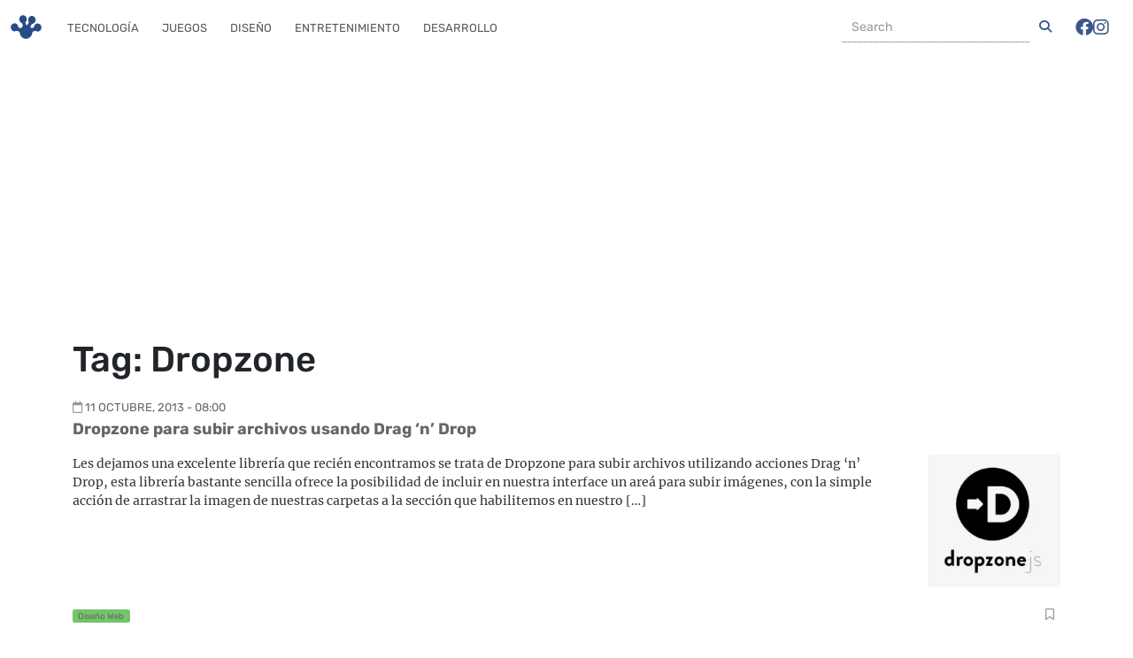

--- FILE ---
content_type: text/html; charset=utf-8
request_url: https://www.google.com/recaptcha/api2/aframe
body_size: 268
content:
<!DOCTYPE HTML><html><head><meta http-equiv="content-type" content="text/html; charset=UTF-8"></head><body><script nonce="00lPliIBH3xxdgYteSYIyA">/** Anti-fraud and anti-abuse applications only. See google.com/recaptcha */ try{var clients={'sodar':'https://pagead2.googlesyndication.com/pagead/sodar?'};window.addEventListener("message",function(a){try{if(a.source===window.parent){var b=JSON.parse(a.data);var c=clients[b['id']];if(c){var d=document.createElement('img');d.src=c+b['params']+'&rc='+(localStorage.getItem("rc::a")?sessionStorage.getItem("rc::b"):"");window.document.body.appendChild(d);sessionStorage.setItem("rc::e",parseInt(sessionStorage.getItem("rc::e")||0)+1);localStorage.setItem("rc::h",'1762328039069');}}}catch(b){}});window.parent.postMessage("_grecaptcha_ready", "*");}catch(b){}</script></body></html>